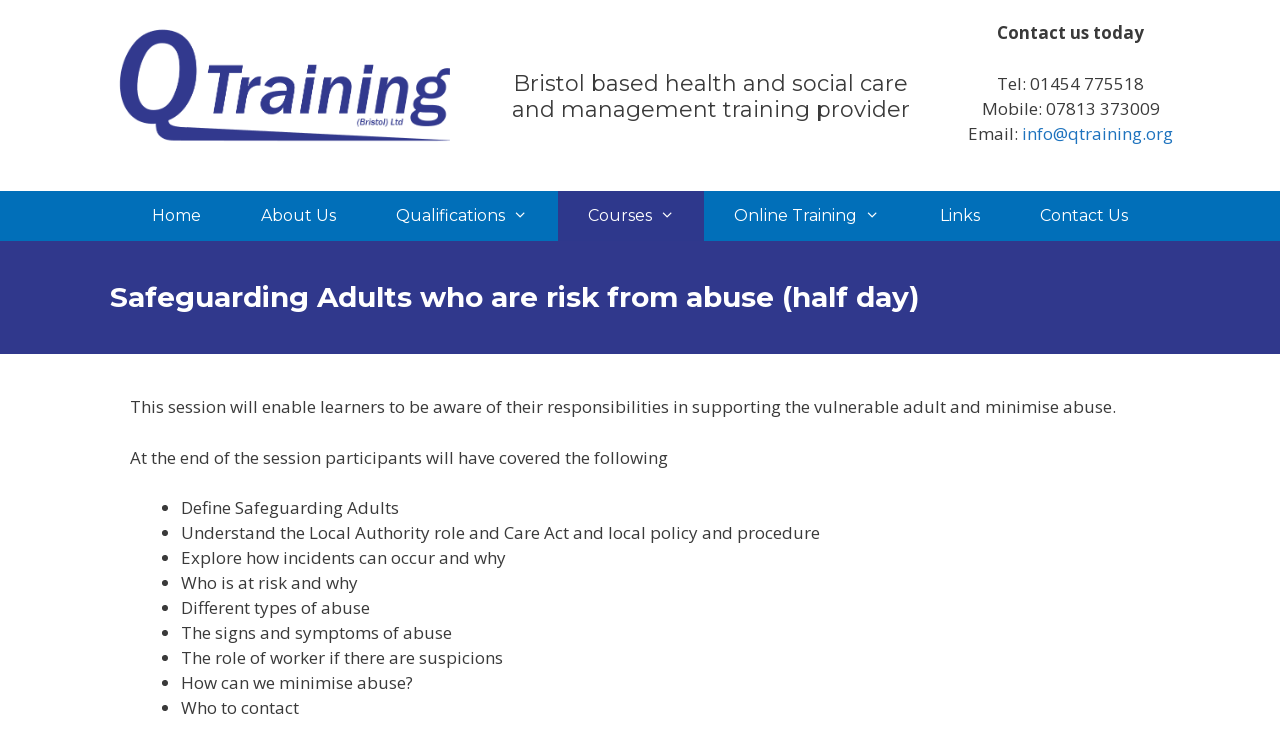

--- FILE ---
content_type: text/html; charset=UTF-8
request_url: https://qtraining.org/safeguarding-adults-risk-abuse-half-day/
body_size: 10865
content:
<!DOCTYPE html>
<html lang="en-GB">
<head>
	<meta charset="UTF-8">
	<meta name='robots' content='index, follow, max-image-preview:large, max-snippet:-1, max-video-preview:-1' />
	<style>img:is([sizes="auto" i], [sizes^="auto," i]) { contain-intrinsic-size: 3000px 1500px }</style>
	<meta name="viewport" content="width=device-width, initial-scale=1">
	<!-- This site is optimized with the Yoast SEO plugin v24.1 - https://yoast.com/wordpress/plugins/seo/ -->
	<title>Safeguarding Adults who are risk from abuse (half day) - Q Training</title>
	<link rel="canonical" href="https://qtraining.org/safeguarding-adults-risk-abuse-half-day/" />
	<meta property="og:locale" content="en_GB" />
	<meta property="og:type" content="article" />
	<meta property="og:title" content="Safeguarding Adults who are risk from abuse (half day) - Q Training" />
	<meta property="og:description" content="Safeguarding Adults who are risk from abuse (half day) This session will enable learners to be aware of their responsibilities in supporting the vulnerable adult and minimise abuse. At the end of the session participants will have covered the following Define Safeguarding Adults Understand the Local Authority role and Care Act and local policy and ... Read more" />
	<meta property="og:url" content="https://qtraining.org/safeguarding-adults-risk-abuse-half-day/" />
	<meta property="og:site_name" content="Q Training" />
	<meta property="article:modified_time" content="2017-06-06T20:48:56+00:00" />
	<meta name="twitter:label1" content="Estimated reading time" />
	<meta name="twitter:data1" content="1 minute" />
	<script type="application/ld+json" class="yoast-schema-graph">{"@context":"https://schema.org","@graph":[{"@type":"WebPage","@id":"https://qtraining.org/safeguarding-adults-risk-abuse-half-day/","url":"https://qtraining.org/safeguarding-adults-risk-abuse-half-day/","name":"Safeguarding Adults who are risk from abuse (half day) - Q Training","isPartOf":{"@id":"https://qtraining.org/#website"},"datePublished":"2017-06-06T20:48:19+00:00","dateModified":"2017-06-06T20:48:56+00:00","inLanguage":"en-GB","potentialAction":[{"@type":"ReadAction","target":["https://qtraining.org/safeguarding-adults-risk-abuse-half-day/"]}]},{"@type":"WebSite","@id":"https://qtraining.org/#website","url":"https://qtraining.org/","name":"Q Training","description":"Q Training is a Bristol based health and social care and management training provider.","publisher":{"@id":"https://qtraining.org/#organization"},"potentialAction":[{"@type":"SearchAction","target":{"@type":"EntryPoint","urlTemplate":"https://qtraining.org/?s={search_term_string}"},"query-input":{"@type":"PropertyValueSpecification","valueRequired":true,"valueName":"search_term_string"}}],"inLanguage":"en-GB"},{"@type":"Organization","@id":"https://qtraining.org/#organization","name":"Q Training","url":"https://qtraining.org/","logo":{"@type":"ImageObject","inLanguage":"en-GB","@id":"https://qtraining.org/#/schema/logo/image/","url":"https://qtraining.org/wp-content/uploads/2016/12/Q-Training-Logo-v2-1.png","contentUrl":"https://qtraining.org/wp-content/uploads/2016/12/Q-Training-Logo-v2-1.png","width":1100,"height":150,"caption":"Q Training"},"image":{"@id":"https://qtraining.org/#/schema/logo/image/"}}]}</script>
	<!-- / Yoast SEO plugin. -->


<link href='https://fonts.gstatic.com' crossorigin rel='preconnect' />
<link href='https://fonts.googleapis.com' crossorigin rel='preconnect' />
<link rel="alternate" type="application/rss+xml" title="Q Training &raquo; Feed" href="https://qtraining.org/feed/" />
<link rel="alternate" type="application/rss+xml" title="Q Training &raquo; Comments Feed" href="https://qtraining.org/comments/feed/" />
		<!-- This site uses the Google Analytics by ExactMetrics plugin v8.2.4 - Using Analytics tracking - https://www.exactmetrics.com/ -->
		<!-- Note: ExactMetrics is not currently configured on this site. The site owner needs to authenticate with Google Analytics in the ExactMetrics settings panel. -->
					<!-- No tracking code set -->
				<!-- / Google Analytics by ExactMetrics -->
		<script>
window._wpemojiSettings = {"baseUrl":"https:\/\/s.w.org\/images\/core\/emoji\/15.0.3\/72x72\/","ext":".png","svgUrl":"https:\/\/s.w.org\/images\/core\/emoji\/15.0.3\/svg\/","svgExt":".svg","source":{"concatemoji":"https:\/\/qtraining.org\/wp-includes\/js\/wp-emoji-release.min.js?ver=912e118de9c2f3a8fd2bb28f845be5f0"}};
/*! This file is auto-generated */
!function(i,n){var o,s,e;function c(e){try{var t={supportTests:e,timestamp:(new Date).valueOf()};sessionStorage.setItem(o,JSON.stringify(t))}catch(e){}}function p(e,t,n){e.clearRect(0,0,e.canvas.width,e.canvas.height),e.fillText(t,0,0);var t=new Uint32Array(e.getImageData(0,0,e.canvas.width,e.canvas.height).data),r=(e.clearRect(0,0,e.canvas.width,e.canvas.height),e.fillText(n,0,0),new Uint32Array(e.getImageData(0,0,e.canvas.width,e.canvas.height).data));return t.every(function(e,t){return e===r[t]})}function u(e,t,n){switch(t){case"flag":return n(e,"\ud83c\udff3\ufe0f\u200d\u26a7\ufe0f","\ud83c\udff3\ufe0f\u200b\u26a7\ufe0f")?!1:!n(e,"\ud83c\uddfa\ud83c\uddf3","\ud83c\uddfa\u200b\ud83c\uddf3")&&!n(e,"\ud83c\udff4\udb40\udc67\udb40\udc62\udb40\udc65\udb40\udc6e\udb40\udc67\udb40\udc7f","\ud83c\udff4\u200b\udb40\udc67\u200b\udb40\udc62\u200b\udb40\udc65\u200b\udb40\udc6e\u200b\udb40\udc67\u200b\udb40\udc7f");case"emoji":return!n(e,"\ud83d\udc26\u200d\u2b1b","\ud83d\udc26\u200b\u2b1b")}return!1}function f(e,t,n){var r="undefined"!=typeof WorkerGlobalScope&&self instanceof WorkerGlobalScope?new OffscreenCanvas(300,150):i.createElement("canvas"),a=r.getContext("2d",{willReadFrequently:!0}),o=(a.textBaseline="top",a.font="600 32px Arial",{});return e.forEach(function(e){o[e]=t(a,e,n)}),o}function t(e){var t=i.createElement("script");t.src=e,t.defer=!0,i.head.appendChild(t)}"undefined"!=typeof Promise&&(o="wpEmojiSettingsSupports",s=["flag","emoji"],n.supports={everything:!0,everythingExceptFlag:!0},e=new Promise(function(e){i.addEventListener("DOMContentLoaded",e,{once:!0})}),new Promise(function(t){var n=function(){try{var e=JSON.parse(sessionStorage.getItem(o));if("object"==typeof e&&"number"==typeof e.timestamp&&(new Date).valueOf()<e.timestamp+604800&&"object"==typeof e.supportTests)return e.supportTests}catch(e){}return null}();if(!n){if("undefined"!=typeof Worker&&"undefined"!=typeof OffscreenCanvas&&"undefined"!=typeof URL&&URL.createObjectURL&&"undefined"!=typeof Blob)try{var e="postMessage("+f.toString()+"("+[JSON.stringify(s),u.toString(),p.toString()].join(",")+"));",r=new Blob([e],{type:"text/javascript"}),a=new Worker(URL.createObjectURL(r),{name:"wpTestEmojiSupports"});return void(a.onmessage=function(e){c(n=e.data),a.terminate(),t(n)})}catch(e){}c(n=f(s,u,p))}t(n)}).then(function(e){for(var t in e)n.supports[t]=e[t],n.supports.everything=n.supports.everything&&n.supports[t],"flag"!==t&&(n.supports.everythingExceptFlag=n.supports.everythingExceptFlag&&n.supports[t]);n.supports.everythingExceptFlag=n.supports.everythingExceptFlag&&!n.supports.flag,n.DOMReady=!1,n.readyCallback=function(){n.DOMReady=!0}}).then(function(){return e}).then(function(){var e;n.supports.everything||(n.readyCallback(),(e=n.source||{}).concatemoji?t(e.concatemoji):e.wpemoji&&e.twemoji&&(t(e.twemoji),t(e.wpemoji)))}))}((window,document),window._wpemojiSettings);
</script>
<link rel='stylesheet' id='generate-fonts-css' href='//fonts.googleapis.com/css?family=Open+Sans:300,300italic,regular,italic,600,600italic,700,700italic,800,800italic|Montserrat:regular,700' media='all' />
<style id='wp-emoji-styles-inline-css'>

	img.wp-smiley, img.emoji {
		display: inline !important;
		border: none !important;
		box-shadow: none !important;
		height: 1em !important;
		width: 1em !important;
		margin: 0 0.07em !important;
		vertical-align: -0.1em !important;
		background: none !important;
		padding: 0 !important;
	}
</style>
<link rel='stylesheet' id='wp-block-library-css' href='https://qtraining.org/wp-includes/css/dist/block-library/style.min.css?ver=912e118de9c2f3a8fd2bb28f845be5f0' media='all' />
<style id='classic-theme-styles-inline-css'>
/*! This file is auto-generated */
.wp-block-button__link{color:#fff;background-color:#32373c;border-radius:9999px;box-shadow:none;text-decoration:none;padding:calc(.667em + 2px) calc(1.333em + 2px);font-size:1.125em}.wp-block-file__button{background:#32373c;color:#fff;text-decoration:none}
</style>
<style id='global-styles-inline-css'>
:root{--wp--preset--aspect-ratio--square: 1;--wp--preset--aspect-ratio--4-3: 4/3;--wp--preset--aspect-ratio--3-4: 3/4;--wp--preset--aspect-ratio--3-2: 3/2;--wp--preset--aspect-ratio--2-3: 2/3;--wp--preset--aspect-ratio--16-9: 16/9;--wp--preset--aspect-ratio--9-16: 9/16;--wp--preset--color--black: #000000;--wp--preset--color--cyan-bluish-gray: #abb8c3;--wp--preset--color--white: #ffffff;--wp--preset--color--pale-pink: #f78da7;--wp--preset--color--vivid-red: #cf2e2e;--wp--preset--color--luminous-vivid-orange: #ff6900;--wp--preset--color--luminous-vivid-amber: #fcb900;--wp--preset--color--light-green-cyan: #7bdcb5;--wp--preset--color--vivid-green-cyan: #00d084;--wp--preset--color--pale-cyan-blue: #8ed1fc;--wp--preset--color--vivid-cyan-blue: #0693e3;--wp--preset--color--vivid-purple: #9b51e0;--wp--preset--color--contrast: var(--contrast);--wp--preset--color--contrast-2: var(--contrast-2);--wp--preset--color--contrast-3: var(--contrast-3);--wp--preset--color--base: var(--base);--wp--preset--color--base-2: var(--base-2);--wp--preset--color--base-3: var(--base-3);--wp--preset--color--accent: var(--accent);--wp--preset--gradient--vivid-cyan-blue-to-vivid-purple: linear-gradient(135deg,rgba(6,147,227,1) 0%,rgb(155,81,224) 100%);--wp--preset--gradient--light-green-cyan-to-vivid-green-cyan: linear-gradient(135deg,rgb(122,220,180) 0%,rgb(0,208,130) 100%);--wp--preset--gradient--luminous-vivid-amber-to-luminous-vivid-orange: linear-gradient(135deg,rgba(252,185,0,1) 0%,rgba(255,105,0,1) 100%);--wp--preset--gradient--luminous-vivid-orange-to-vivid-red: linear-gradient(135deg,rgba(255,105,0,1) 0%,rgb(207,46,46) 100%);--wp--preset--gradient--very-light-gray-to-cyan-bluish-gray: linear-gradient(135deg,rgb(238,238,238) 0%,rgb(169,184,195) 100%);--wp--preset--gradient--cool-to-warm-spectrum: linear-gradient(135deg,rgb(74,234,220) 0%,rgb(151,120,209) 20%,rgb(207,42,186) 40%,rgb(238,44,130) 60%,rgb(251,105,98) 80%,rgb(254,248,76) 100%);--wp--preset--gradient--blush-light-purple: linear-gradient(135deg,rgb(255,206,236) 0%,rgb(152,150,240) 100%);--wp--preset--gradient--blush-bordeaux: linear-gradient(135deg,rgb(254,205,165) 0%,rgb(254,45,45) 50%,rgb(107,0,62) 100%);--wp--preset--gradient--luminous-dusk: linear-gradient(135deg,rgb(255,203,112) 0%,rgb(199,81,192) 50%,rgb(65,88,208) 100%);--wp--preset--gradient--pale-ocean: linear-gradient(135deg,rgb(255,245,203) 0%,rgb(182,227,212) 50%,rgb(51,167,181) 100%);--wp--preset--gradient--electric-grass: linear-gradient(135deg,rgb(202,248,128) 0%,rgb(113,206,126) 100%);--wp--preset--gradient--midnight: linear-gradient(135deg,rgb(2,3,129) 0%,rgb(40,116,252) 100%);--wp--preset--font-size--small: 13px;--wp--preset--font-size--medium: 20px;--wp--preset--font-size--large: 36px;--wp--preset--font-size--x-large: 42px;--wp--preset--spacing--20: 0.44rem;--wp--preset--spacing--30: 0.67rem;--wp--preset--spacing--40: 1rem;--wp--preset--spacing--50: 1.5rem;--wp--preset--spacing--60: 2.25rem;--wp--preset--spacing--70: 3.38rem;--wp--preset--spacing--80: 5.06rem;--wp--preset--shadow--natural: 6px 6px 9px rgba(0, 0, 0, 0.2);--wp--preset--shadow--deep: 12px 12px 50px rgba(0, 0, 0, 0.4);--wp--preset--shadow--sharp: 6px 6px 0px rgba(0, 0, 0, 0.2);--wp--preset--shadow--outlined: 6px 6px 0px -3px rgba(255, 255, 255, 1), 6px 6px rgba(0, 0, 0, 1);--wp--preset--shadow--crisp: 6px 6px 0px rgba(0, 0, 0, 1);}:where(.is-layout-flex){gap: 0.5em;}:where(.is-layout-grid){gap: 0.5em;}body .is-layout-flex{display: flex;}.is-layout-flex{flex-wrap: wrap;align-items: center;}.is-layout-flex > :is(*, div){margin: 0;}body .is-layout-grid{display: grid;}.is-layout-grid > :is(*, div){margin: 0;}:where(.wp-block-columns.is-layout-flex){gap: 2em;}:where(.wp-block-columns.is-layout-grid){gap: 2em;}:where(.wp-block-post-template.is-layout-flex){gap: 1.25em;}:where(.wp-block-post-template.is-layout-grid){gap: 1.25em;}.has-black-color{color: var(--wp--preset--color--black) !important;}.has-cyan-bluish-gray-color{color: var(--wp--preset--color--cyan-bluish-gray) !important;}.has-white-color{color: var(--wp--preset--color--white) !important;}.has-pale-pink-color{color: var(--wp--preset--color--pale-pink) !important;}.has-vivid-red-color{color: var(--wp--preset--color--vivid-red) !important;}.has-luminous-vivid-orange-color{color: var(--wp--preset--color--luminous-vivid-orange) !important;}.has-luminous-vivid-amber-color{color: var(--wp--preset--color--luminous-vivid-amber) !important;}.has-light-green-cyan-color{color: var(--wp--preset--color--light-green-cyan) !important;}.has-vivid-green-cyan-color{color: var(--wp--preset--color--vivid-green-cyan) !important;}.has-pale-cyan-blue-color{color: var(--wp--preset--color--pale-cyan-blue) !important;}.has-vivid-cyan-blue-color{color: var(--wp--preset--color--vivid-cyan-blue) !important;}.has-vivid-purple-color{color: var(--wp--preset--color--vivid-purple) !important;}.has-black-background-color{background-color: var(--wp--preset--color--black) !important;}.has-cyan-bluish-gray-background-color{background-color: var(--wp--preset--color--cyan-bluish-gray) !important;}.has-white-background-color{background-color: var(--wp--preset--color--white) !important;}.has-pale-pink-background-color{background-color: var(--wp--preset--color--pale-pink) !important;}.has-vivid-red-background-color{background-color: var(--wp--preset--color--vivid-red) !important;}.has-luminous-vivid-orange-background-color{background-color: var(--wp--preset--color--luminous-vivid-orange) !important;}.has-luminous-vivid-amber-background-color{background-color: var(--wp--preset--color--luminous-vivid-amber) !important;}.has-light-green-cyan-background-color{background-color: var(--wp--preset--color--light-green-cyan) !important;}.has-vivid-green-cyan-background-color{background-color: var(--wp--preset--color--vivid-green-cyan) !important;}.has-pale-cyan-blue-background-color{background-color: var(--wp--preset--color--pale-cyan-blue) !important;}.has-vivid-cyan-blue-background-color{background-color: var(--wp--preset--color--vivid-cyan-blue) !important;}.has-vivid-purple-background-color{background-color: var(--wp--preset--color--vivid-purple) !important;}.has-black-border-color{border-color: var(--wp--preset--color--black) !important;}.has-cyan-bluish-gray-border-color{border-color: var(--wp--preset--color--cyan-bluish-gray) !important;}.has-white-border-color{border-color: var(--wp--preset--color--white) !important;}.has-pale-pink-border-color{border-color: var(--wp--preset--color--pale-pink) !important;}.has-vivid-red-border-color{border-color: var(--wp--preset--color--vivid-red) !important;}.has-luminous-vivid-orange-border-color{border-color: var(--wp--preset--color--luminous-vivid-orange) !important;}.has-luminous-vivid-amber-border-color{border-color: var(--wp--preset--color--luminous-vivid-amber) !important;}.has-light-green-cyan-border-color{border-color: var(--wp--preset--color--light-green-cyan) !important;}.has-vivid-green-cyan-border-color{border-color: var(--wp--preset--color--vivid-green-cyan) !important;}.has-pale-cyan-blue-border-color{border-color: var(--wp--preset--color--pale-cyan-blue) !important;}.has-vivid-cyan-blue-border-color{border-color: var(--wp--preset--color--vivid-cyan-blue) !important;}.has-vivid-purple-border-color{border-color: var(--wp--preset--color--vivid-purple) !important;}.has-vivid-cyan-blue-to-vivid-purple-gradient-background{background: var(--wp--preset--gradient--vivid-cyan-blue-to-vivid-purple) !important;}.has-light-green-cyan-to-vivid-green-cyan-gradient-background{background: var(--wp--preset--gradient--light-green-cyan-to-vivid-green-cyan) !important;}.has-luminous-vivid-amber-to-luminous-vivid-orange-gradient-background{background: var(--wp--preset--gradient--luminous-vivid-amber-to-luminous-vivid-orange) !important;}.has-luminous-vivid-orange-to-vivid-red-gradient-background{background: var(--wp--preset--gradient--luminous-vivid-orange-to-vivid-red) !important;}.has-very-light-gray-to-cyan-bluish-gray-gradient-background{background: var(--wp--preset--gradient--very-light-gray-to-cyan-bluish-gray) !important;}.has-cool-to-warm-spectrum-gradient-background{background: var(--wp--preset--gradient--cool-to-warm-spectrum) !important;}.has-blush-light-purple-gradient-background{background: var(--wp--preset--gradient--blush-light-purple) !important;}.has-blush-bordeaux-gradient-background{background: var(--wp--preset--gradient--blush-bordeaux) !important;}.has-luminous-dusk-gradient-background{background: var(--wp--preset--gradient--luminous-dusk) !important;}.has-pale-ocean-gradient-background{background: var(--wp--preset--gradient--pale-ocean) !important;}.has-electric-grass-gradient-background{background: var(--wp--preset--gradient--electric-grass) !important;}.has-midnight-gradient-background{background: var(--wp--preset--gradient--midnight) !important;}.has-small-font-size{font-size: var(--wp--preset--font-size--small) !important;}.has-medium-font-size{font-size: var(--wp--preset--font-size--medium) !important;}.has-large-font-size{font-size: var(--wp--preset--font-size--large) !important;}.has-x-large-font-size{font-size: var(--wp--preset--font-size--x-large) !important;}
:where(.wp-block-post-template.is-layout-flex){gap: 1.25em;}:where(.wp-block-post-template.is-layout-grid){gap: 1.25em;}
:where(.wp-block-columns.is-layout-flex){gap: 2em;}:where(.wp-block-columns.is-layout-grid){gap: 2em;}
:root :where(.wp-block-pullquote){font-size: 1.5em;line-height: 1.6;}
</style>
<link rel='stylesheet' id='fl-builder-layout-505-css' href='https://qtraining.org/wp-content/uploads/bb-plugin/cache/505-layout.css?ver=6d9d8e40f34b1c9c61898bc8fb12c16f' media='all' />
<link rel='stylesheet' id='contact-form-7-css' href='https://qtraining.org/wp-content/plugins/contact-form-7/includes/css/styles.css?ver=6.0.2' media='all' />
<link rel='stylesheet' id='swpm.common-css' href='https://qtraining.org/wp-content/plugins/simple-membership/css/swpm.common.css?ver=4.5.8' media='all' />
<link rel='stylesheet' id='bbhf-style-css' href='https://qtraining.org/wp-content/plugins/bb-header-footer/assets/css/bb-header-footer.css?ver=1.2.2' media='all' />
<link rel='stylesheet' id='fl-builder-layout-317-css' href='https://qtraining.org/wp-content/uploads/bb-plugin/cache/317-layout-partial.css?ver=ea32c299f737964db731bc11663e77e6' media='all' />
<link rel='stylesheet' id='generate-style-grid-css' href='https://qtraining.org/wp-content/themes/generatepress/assets/css/unsemantic-grid.min.css?ver=3.5.1' media='all' />
<link rel='stylesheet' id='generate-style-css' href='https://qtraining.org/wp-content/themes/generatepress/assets/css/style.min.css?ver=3.5.1' media='all' />
<style id='generate-style-inline-css'>
body{background-color:#ffffff;color:#3a3a3a;}a{color:#1e73be;}a:hover, a:focus, a:active{color:#000000;}body .grid-container{max-width:1100px;}.wp-block-group__inner-container{max-width:1100px;margin-left:auto;margin-right:auto;}.generate-back-to-top{font-size:20px;border-radius:3px;position:fixed;bottom:30px;right:30px;line-height:40px;width:40px;text-align:center;z-index:10;transition:opacity 300ms ease-in-out;opacity:0.1;transform:translateY(1000px);}.generate-back-to-top__show{opacity:1;transform:translateY(0);}:root{--contrast:#222222;--contrast-2:#575760;--contrast-3:#b2b2be;--base:#f0f0f0;--base-2:#f7f8f9;--base-3:#ffffff;--accent:#1e73be;}:root .has-contrast-color{color:var(--contrast);}:root .has-contrast-background-color{background-color:var(--contrast);}:root .has-contrast-2-color{color:var(--contrast-2);}:root .has-contrast-2-background-color{background-color:var(--contrast-2);}:root .has-contrast-3-color{color:var(--contrast-3);}:root .has-contrast-3-background-color{background-color:var(--contrast-3);}:root .has-base-color{color:var(--base);}:root .has-base-background-color{background-color:var(--base);}:root .has-base-2-color{color:var(--base-2);}:root .has-base-2-background-color{background-color:var(--base-2);}:root .has-base-3-color{color:var(--base-3);}:root .has-base-3-background-color{background-color:var(--base-3);}:root .has-accent-color{color:var(--accent);}:root .has-accent-background-color{background-color:var(--accent);}body, button, input, select, textarea{font-family:"Open Sans", sans-serif;}body{line-height:1.5;}.entry-content > [class*="wp-block-"]:not(:last-child):not(.wp-block-heading){margin-bottom:1.5em;}.main-title{font-size:45px;}.main-navigation a, .menu-toggle{font-family:"Montserrat", sans-serif;font-size:16px;}.main-navigation .main-nav ul ul li a{font-size:15px;}.sidebar .widget, .footer-widgets .widget{font-size:17px;}h1{font-family:"Montserrat", sans-serif;font-weight:600;font-size:28px;}h2{font-family:"Montserrat", sans-serif;font-weight:400;font-size:22px;}h3{font-family:"Montserrat", sans-serif;font-size:20px;}h4{font-size:inherit;}h5{font-size:inherit;}@media (max-width:768px){.main-title{font-size:30px;}h1{font-size:30px;}h2{font-size:25px;}}.top-bar{background-color:#636363;color:#ffffff;}.top-bar a{color:#ffffff;}.top-bar a:hover{color:#303030;}.site-header{background-color:#ffffff;color:#3a3a3a;}.site-header a{color:#3a3a3a;}.main-title a,.main-title a:hover{color:#222222;}.site-description{color:#757575;}.main-navigation,.main-navigation ul ul{background-color:#016fb9;}.main-navigation .main-nav ul li a, .main-navigation .menu-toggle, .main-navigation .menu-bar-items{color:#ffffff;}.main-navigation .main-nav ul li:not([class*="current-menu-"]):hover > a, .main-navigation .main-nav ul li:not([class*="current-menu-"]):focus > a, .main-navigation .main-nav ul li.sfHover:not([class*="current-menu-"]) > a, .main-navigation .menu-bar-item:hover > a, .main-navigation .menu-bar-item.sfHover > a{color:#ffffff;background-color:#000000;}button.menu-toggle:hover,button.menu-toggle:focus,.main-navigation .mobile-bar-items a,.main-navigation .mobile-bar-items a:hover,.main-navigation .mobile-bar-items a:focus{color:#ffffff;}.main-navigation .main-nav ul li[class*="current-menu-"] > a{color:#ffffff;background-color:#2e388c;}.navigation-search input[type="search"],.navigation-search input[type="search"]:active, .navigation-search input[type="search"]:focus, .main-navigation .main-nav ul li.search-item.active > a, .main-navigation .menu-bar-items .search-item.active > a{color:#ffffff;background-color:#000000;}.main-navigation ul ul{background-color:#3f3f3f;}.main-navigation .main-nav ul ul li a{color:#ffffff;}.main-navigation .main-nav ul ul li:not([class*="current-menu-"]):hover > a,.main-navigation .main-nav ul ul li:not([class*="current-menu-"]):focus > a, .main-navigation .main-nav ul ul li.sfHover:not([class*="current-menu-"]) > a{color:#ffffff;background-color:#4f4f4f;}.main-navigation .main-nav ul ul li[class*="current-menu-"] > a{color:#ffffff;background-color:#4f4f4f;}.separate-containers .inside-article, .separate-containers .comments-area, .separate-containers .page-header, .one-container .container, .separate-containers .paging-navigation, .inside-page-header{background-color:#ffffff;}.entry-meta{color:#595959;}.entry-meta a{color:#595959;}.entry-meta a:hover{color:#1e73be;}.sidebar .widget{background-color:#ffffff;}.sidebar .widget .widget-title{color:#000000;}.footer-widgets{background-color:#d8d8d8;}.footer-widgets .widget-title{color:#000000;}.site-info{color:#ffffff;background-color:#222222;}.site-info a{color:#ffffff;}.site-info a:hover{color:#606060;}.footer-bar .widget_nav_menu .current-menu-item a{color:#606060;}input[type="text"],input[type="email"],input[type="url"],input[type="password"],input[type="search"],input[type="tel"],input[type="number"],textarea,select{color:#666666;background-color:#fafafa;border-color:#cccccc;}input[type="text"]:focus,input[type="email"]:focus,input[type="url"]:focus,input[type="password"]:focus,input[type="search"]:focus,input[type="tel"]:focus,input[type="number"]:focus,textarea:focus,select:focus{color:#666666;background-color:#ffffff;border-color:#bfbfbf;}button,html input[type="button"],input[type="reset"],input[type="submit"],a.button,a.wp-block-button__link:not(.has-background){color:#ffffff;background-color:#666666;}button:hover,html input[type="button"]:hover,input[type="reset"]:hover,input[type="submit"]:hover,a.button:hover,button:focus,html input[type="button"]:focus,input[type="reset"]:focus,input[type="submit"]:focus,a.button:focus,a.wp-block-button__link:not(.has-background):active,a.wp-block-button__link:not(.has-background):focus,a.wp-block-button__link:not(.has-background):hover{color:#ffffff;background-color:#3f3f3f;}a.generate-back-to-top{background-color:rgba( 0,0,0,0.4 );color:#ffffff;}a.generate-back-to-top:hover,a.generate-back-to-top:focus{background-color:rgba( 0,0,0,0.6 );color:#ffffff;}:root{--gp-search-modal-bg-color:var(--base-3);--gp-search-modal-text-color:var(--contrast);--gp-search-modal-overlay-bg-color:rgba(0,0,0,0.2);}@media (max-width: 768px){.main-navigation .menu-bar-item:hover > a, .main-navigation .menu-bar-item.sfHover > a{background:none;color:#ffffff;}}.inside-top-bar{padding:10px;}.inside-header{padding:20px 0px 20px 0px;}.separate-containers .inside-article, .separate-containers .comments-area, .separate-containers .page-header, .separate-containers .paging-navigation, .one-container .site-content, .inside-page-header{padding:10px;}.site-main .wp-block-group__inner-container{padding:10px;}.entry-content .alignwide, body:not(.no-sidebar) .entry-content .alignfull{margin-left:-10px;width:calc(100% + 20px);max-width:calc(100% + 20px);}.one-container.right-sidebar .site-main,.one-container.both-right .site-main{margin-right:10px;}.one-container.left-sidebar .site-main,.one-container.both-left .site-main{margin-left:10px;}.one-container.both-sidebars .site-main{margin:0px 10px 0px 10px;}.separate-containers .widget, .separate-containers .site-main > *, .separate-containers .page-header, .widget-area .main-navigation{margin-bottom:0px;}.separate-containers .site-main{margin:0px;}.both-right.separate-containers .inside-left-sidebar{margin-right:0px;}.both-right.separate-containers .inside-right-sidebar{margin-left:0px;}.both-left.separate-containers .inside-left-sidebar{margin-right:0px;}.both-left.separate-containers .inside-right-sidebar{margin-left:0px;}.separate-containers .page-header-image, .separate-containers .page-header-contained, .separate-containers .page-header-image-single, .separate-containers .page-header-content-single{margin-top:0px;}.separate-containers .inside-right-sidebar, .separate-containers .inside-left-sidebar{margin-top:0px;margin-bottom:0px;}.main-navigation .main-nav ul li a,.menu-toggle,.main-navigation .mobile-bar-items a{padding-left:30px;padding-right:30px;line-height:50px;}.main-navigation .main-nav ul ul li a{padding:15px 30px 15px 30px;}.navigation-search input[type="search"]{height:50px;}.rtl .menu-item-has-children .dropdown-menu-toggle{padding-left:30px;}.menu-item-has-children .dropdown-menu-toggle{padding-right:30px;}.menu-item-has-children ul .dropdown-menu-toggle{padding-top:15px;padding-bottom:15px;margin-top:-15px;}.rtl .main-navigation .main-nav ul li.menu-item-has-children > a{padding-right:30px;}.site-info{padding:20px;}@media (max-width:768px){.separate-containers .inside-article, .separate-containers .comments-area, .separate-containers .page-header, .separate-containers .paging-navigation, .one-container .site-content, .inside-page-header{padding:30px;}.site-main .wp-block-group__inner-container{padding:30px;}.site-info{padding-right:10px;padding-left:10px;}.entry-content .alignwide, body:not(.no-sidebar) .entry-content .alignfull{margin-left:-30px;width:calc(100% + 60px);max-width:calc(100% + 60px);}}.one-container .sidebar .widget{padding:0px;}@media (max-width: 768px){.main-navigation .menu-toggle,.main-navigation .mobile-bar-items,.sidebar-nav-mobile:not(#sticky-placeholder){display:block;}.main-navigation ul,.gen-sidebar-nav{display:none;}[class*="nav-float-"] .site-header .inside-header > *{float:none;clear:both;}}
</style>
<link rel='stylesheet' id='generate-mobile-style-css' href='https://qtraining.org/wp-content/themes/generatepress/assets/css/mobile.min.css?ver=3.5.1' media='all' />
<link rel='stylesheet' id='generate-font-icons-css' href='https://qtraining.org/wp-content/themes/generatepress/assets/css/components/font-icons.min.css?ver=3.5.1' media='all' />
<link rel='stylesheet' id='font-awesome-5-css' href='https://qtraining.org/wp-content/plugins/bb-plugin/fonts/fontawesome/5.15.1/css/all.min.css?ver=2.4.2.3' media='all' />
<link rel='stylesheet' id='font-awesome-css' href='https://qtraining.org/wp-content/plugins/bb-plugin/fonts/fontawesome/5.15.1/css/v4-shims.min.css?ver=2.4.2.3' media='all' />
<link rel='stylesheet' id='simple-social-icons-font-css' href='https://qtraining.org/wp-content/plugins/simple-social-icons/css/style.css?ver=3.0.2' media='all' />
<script src="https://qtraining.org/wp-includes/js/jquery/jquery.min.js?ver=3.7.1" id="jquery-core-js"></script>
<script src="https://qtraining.org/wp-includes/js/jquery/jquery-migrate.min.js?ver=3.4.1" id="jquery-migrate-js"></script>
<link rel="https://api.w.org/" href="https://qtraining.org/wp-json/" /><link rel="alternate" title="JSON" type="application/json" href="https://qtraining.org/wp-json/wp/v2/pages/505" /><link rel="EditURI" type="application/rsd+xml" title="RSD" href="https://qtraining.org/xmlrpc.php?rsd" />

<link rel='shortlink' href='https://qtraining.org/?p=505' />
<link rel="alternate" title="oEmbed (JSON)" type="application/json+oembed" href="https://qtraining.org/wp-json/oembed/1.0/embed?url=https%3A%2F%2Fqtraining.org%2Fsafeguarding-adults-risk-abuse-half-day%2F" />
<link rel="alternate" title="oEmbed (XML)" type="text/xml+oembed" href="https://qtraining.org/wp-json/oembed/1.0/embed?url=https%3A%2F%2Fqtraining.org%2Fsafeguarding-adults-risk-abuse-half-day%2F&#038;format=xml" />
<style type="text/css" id="simple-css-output">.main-navigation ul ul { width: 400px;}.swpm-login-form-register-link { display: none;}</style></head>

<body data-rsssl=1 class="page-template-default page page-id-505 wp-custom-logo wp-embed-responsive fl-builder post-image-aligned-center sticky-menu-fade dhf-header dhf-template-generatepress dhf-stylesheet-generatepress no-sidebar nav-below-header separate-containers fluid-header active-footer-widgets-3 nav-aligned-center header-aligned-center dropdown-hover full-width-content" itemtype="https://schema.org/WebPage" itemscope>
	<a class="screen-reader-text skip-link" href="#content" title="Skip to content">Skip to content</a>			<header id="masthead" itemscope="itemscope" itemtype="http://schema.org/WPHeader">
				<p class="main-title bhf-hidden" itemprop="headline"><a href="https://qtraining.org" title="Q Training" rel="home">Q Training</a></p>
				<div class="fl-builder-content fl-builder-content-317 fl-builder-global-templates-locked" data-post-id="317" itemscope="itemscope" data-type="header" itemtype="http://schema.org/WPHeader"><div class="fl-row fl-row-full-width fl-row-bg-color fl-node-589e43973367b" data-node="589e43973367b">
	<div class="fl-row-content-wrap">
						<div class="fl-row-content fl-row-fixed-width fl-node-content">
		
<div class="fl-col-group fl-node-589e439736a50" data-node="589e439736a50">
			<div class="fl-col fl-node-589e439737110 fl-col-small" data-node="589e439737110">
	<div class="fl-col-content fl-node-content">
	<div class="fl-module fl-module-photo fl-node-589e439d2feb4" data-node="589e439d2feb4">
	<div class="fl-module-content fl-node-content">
		<div class="fl-photo fl-photo-align-center" itemscope itemtype="https://schema.org/ImageObject">
	<div class="fl-photo-content fl-photo-img-png">
				<img fetchpriority="high" decoding="async" width="827" height="318" class="fl-photo-img wp-image-319" src="https://qtraining.org/wp-content/uploads/2017/02/Q-Training-Logo-for-Email.png" alt="Q Training Bristol" itemprop="image" title="Q Training Logo for Email" srcset="https://qtraining.org/wp-content/uploads/2017/02/Q-Training-Logo-for-Email.png 827w, https://qtraining.org/wp-content/uploads/2017/02/Q-Training-Logo-for-Email-300x115.png 300w, https://qtraining.org/wp-content/uploads/2017/02/Q-Training-Logo-for-Email-768x295.png 768w" sizes="(max-width: 827px) 100vw, 827px" />
					</div>
	</div>
	</div>
</div>
	</div>
</div>
			<div class="fl-col fl-node-589e4397374f7 fl-col-small" data-node="589e4397374f7">
	<div class="fl-col-content fl-node-content">
	<div class="fl-module fl-module-rich-text fl-node-589e43bf398b3" data-node="589e43bf398b3">
	<div class="fl-module-content fl-node-content">
		<div class="fl-rich-text">
	<p>&nbsp;</p>
<h2 style="text-align: center;">Bristol based health and social care and management training provider</h2>
</div>
	</div>
</div>
	</div>
</div>
			<div class="fl-col fl-node-589e4397378df fl-col-small" data-node="589e4397378df">
	<div class="fl-col-content fl-node-content">
	<div class="fl-module fl-module-rich-text fl-node-589e443b77d0b" data-node="589e443b77d0b">
	<div class="fl-module-content fl-node-content">
		<div class="fl-rich-text">
	<p style="text-align: center;"><strong>Contact us today</strong></p>
<p style="text-align: center;">Tel: 01454 775518<br />
Mobile: 07813 373009<br />
Email: <a href="mailto:info@qtraining.org">info@qtraining.org</a></p>
</div>
	</div>
</div>
	</div>
</div>
	</div>
		</div>
	</div>
</div>
</div>			</header>
				<nav class="main-navigation sub-menu-right" id="site-navigation" aria-label="Primary"  itemtype="https://schema.org/SiteNavigationElement" itemscope>
			<div class="inside-navigation grid-container grid-parent">
								<button class="menu-toggle" aria-controls="primary-menu" aria-expanded="false">
					<span class="mobile-menu">Menu</span>				</button>
				<div id="primary-menu" class="main-nav"><ul id="menu-main-menu" class=" menu sf-menu"><li id="menu-item-14" class="menu-item menu-item-type-post_type menu-item-object-page menu-item-home menu-item-14"><a href="https://qtraining.org/">Home</a></li>
<li id="menu-item-15" class="menu-item menu-item-type-post_type menu-item-object-page menu-item-15"><a href="https://qtraining.org/about-us/">About Us</a></li>
<li id="menu-item-28" class="menu-item menu-item-type-post_type menu-item-object-page menu-item-has-children menu-item-28"><a href="https://qtraining.org/qcf-qualifications/">Qualifications<span role="presentation" class="dropdown-menu-toggle"></span></a>
<ul class="sub-menu">
	<li id="menu-item-259" class="menu-item menu-item-type-post_type menu-item-object-page menu-item-259"><a href="https://qtraining.org/qcf-diploma-health-social-care/">Diplomas in Adult Care</a></li>
	<li id="menu-item-260" class="menu-item menu-item-type-post_type menu-item-object-page menu-item-260"><a href="https://qtraining.org/qcf-dementia-care-qualifications/">Dementia Care Qualifications</a></li>
</ul>
</li>
<li id="menu-item-32" class="menu-item menu-item-type-post_type menu-item-object-page current-menu-ancestor current-menu-parent current_page_parent current_page_ancestor menu-item-has-children menu-item-32"><a href="https://qtraining.org/courses/">Courses<span role="presentation" class="dropdown-menu-toggle"></span></a>
<ul class="sub-menu">
	<li id="menu-item-382" class="menu-item menu-item-type-post_type menu-item-object-page menu-item-382"><a href="https://qtraining.org/autism-awareness-training/">Autism Awareness</a></li>
	<li id="menu-item-498" class="menu-item menu-item-type-post_type menu-item-object-page menu-item-498"><a href="https://qtraining.org/basic-life-support/">Basic Life Support</a></li>
	<li id="menu-item-499" class="menu-item menu-item-type-post_type menu-item-object-page menu-item-499"><a href="https://qtraining.org/communication-health-social-care/">Communication in Health and Social Care</a></li>
	<li id="menu-item-539" class="menu-item menu-item-type-post_type menu-item-object-page menu-item-539"><a href="https://qtraining.org/dignity-health-social-care-half-whole-day/">Dignity in health and social care</a></li>
	<li id="menu-item-380" class="menu-item menu-item-type-post_type menu-item-object-page menu-item-380"><a href="https://qtraining.org/epilepsy-awareness-training/">Epilepsy Awareness</a></li>
	<li id="menu-item-501" class="menu-item menu-item-type-custom menu-item-object-custom menu-item-has-children menu-item-501"><a href="#">Management<span role="presentation" class="dropdown-menu-toggle"></span></a>
	<ul class="sub-menu">
		<li id="menu-item-408" class="menu-item menu-item-type-post_type menu-item-object-page menu-item-408"><a href="https://qtraining.org/managing-health-social-care-care-homes-domiciliary-services/">Managing Health and Social Care for Care Homes and Domiciliary Services</a></li>
		<li id="menu-item-407" class="menu-item menu-item-type-post_type menu-item-object-page menu-item-407"><a href="https://qtraining.org/management-skills-training/">Management Skills</a></li>
		<li id="menu-item-510" class="menu-item menu-item-type-post_type menu-item-object-page menu-item-510"><a href="https://qtraining.org/supervision-appraisal-half-day/">Supervision and Appraisal</a></li>
	</ul>
</li>
	<li id="menu-item-537" class="menu-item menu-item-type-post_type menu-item-object-page menu-item-537"><a href="https://qtraining.org/medication-administration-principles-half-day/">Medication administration principles</a></li>
	<li id="menu-item-379" class="menu-item menu-item-type-post_type menu-item-object-page menu-item-379"><a href="https://qtraining.org/mental-capacity-act-dols-training/">Mental Capacity Act &#038; DoLS Training</a></li>
	<li id="menu-item-406" class="menu-item menu-item-type-post_type menu-item-object-page menu-item-406"><a href="https://qtraining.org/moving-handling-people-training/">Moving and Handling with People Training</a></li>
	<li id="menu-item-536" class="menu-item menu-item-type-post_type menu-item-object-page menu-item-536"><a href="https://qtraining.org/positive-behavioural-support-awareness-half-day/">Positive Behavioural Support Awareness</a></li>
	<li id="menu-item-520" class="menu-item menu-item-type-post_type menu-item-object-page menu-item-520"><a href="https://qtraining.org/positive-risk-management-half-day/">Positive Risk Management</a></li>
	<li id="menu-item-409" class="menu-item menu-item-type-post_type menu-item-object-page menu-item-409"><a href="https://qtraining.org/personal-care-training/">Personal Care Training</a></li>
	<li id="menu-item-521" class="menu-item menu-item-type-post_type menu-item-object-page menu-item-521"><a href="https://qtraining.org/record-writing-half-day/">Record Writing</a></li>
	<li id="menu-item-509" class="menu-item menu-item-type-post_type menu-item-object-page current-menu-item page_item page-item-505 current_page_item menu-item-509"><a href="https://qtraining.org/safeguarding-adults-risk-abuse-half-day/" aria-current="page">Safeguarding Adults</a></li>
	<li id="menu-item-381" class="menu-item menu-item-type-post_type menu-item-object-page menu-item-381"><a href="https://qtraining.org/supporting-people-dementia-training/">Supporting People with Dementia</a></li>
</ul>
</li>
<li id="menu-item-671" class="menu-item menu-item-type-custom menu-item-object-custom menu-item-has-children menu-item-671"><a href="#">Online Training<span role="presentation" class="dropdown-menu-toggle"></span></a>
<ul class="sub-menu">
	<li id="menu-item-673" class="menu-item menu-item-type-post_type menu-item-object-page menu-item-673"><a href="https://qtraining.org/health-safety-online-training/">Health &#038; Safety Online Training</a></li>
	<li id="menu-item-672" class="menu-item menu-item-type-post_type menu-item-object-page menu-item-672"><a href="https://qtraining.org/health-social-care-online-training/">Health &#038; Social Care Online Training</a></li>
</ul>
</li>
<li id="menu-item-29" class="menu-item menu-item-type-post_type menu-item-object-page menu-item-29"><a href="https://qtraining.org/links/">Links</a></li>
<li id="menu-item-38" class="menu-item menu-item-type-post_type menu-item-object-page menu-item-38"><a href="https://qtraining.org/contact-us/">Contact Us</a></li>
</ul></div>			</div>
		</nav>
		
	<div class="site grid-container container hfeed grid-parent" id="page">
				<div class="site-content" id="content">
			
	<div class="content-area grid-parent mobile-grid-100 grid-100 tablet-grid-100" id="primary">
		<main class="site-main" id="main">
			
<article id="post-505" class="post-505 page type-page status-publish" itemtype="https://schema.org/CreativeWork" itemscope>
	<div class="inside-article">
		
		<div class="entry-content" itemprop="text">
			<div class="fl-builder-content fl-builder-content-505 fl-builder-content-primary fl-builder-global-templates-locked" data-post-id="505"><div class="fl-row fl-row-full-width fl-row-bg-color fl-node-5937152ae3ba8" data-node="5937152ae3ba8">
	<div class="fl-row-content-wrap">
						<div class="fl-row-content fl-row-fixed-width fl-node-content">
		
<div class="fl-col-group fl-node-5937152ae2ff0" data-node="5937152ae2ff0">
			<div class="fl-col fl-node-5937152ae33dd" data-node="5937152ae33dd">
	<div class="fl-col-content fl-node-content">
	<div class="fl-module fl-module-heading fl-node-5937152ae37c3" data-node="5937152ae37c3">
	<div class="fl-module-content fl-node-content">
		<h1 class="fl-heading">
		<span class="fl-heading-text">Safeguarding Adults who are risk from abuse (half day)</span>
	</h1>
	</div>
</div>
	</div>
</div>
	</div>
		</div>
	</div>
</div>
<div class="fl-row fl-row-fixed-width fl-row-bg-none fl-node-5937151d97f52" data-node="5937151d97f52">
	<div class="fl-row-content-wrap">
						<div class="fl-row-content fl-row-fixed-width fl-node-content">
		
<div class="fl-col-group fl-node-5937151d98b0b" data-node="5937151d98b0b">
			<div class="fl-col fl-node-5937151d98ef3" data-node="5937151d98ef3">
	<div class="fl-col-content fl-node-content">
	<div class="fl-module fl-module-rich-text fl-node-5937151d9a65e" data-node="5937151d9a65e">
	<div class="fl-module-content fl-node-content">
		<div class="fl-rich-text">
	<p>This session will enable learners to be aware of their responsibilities in supporting the vulnerable adult and minimise abuse.</p>
<p>At the end of the session participants will have covered the following</p>
<ul>
<li>Define Safeguarding Adults</li>
<li>Understand the Local Authority role and Care Act and local policy and procedure</li>
<li>Explore how incidents can occur and why</li>
<li>Who is at risk and why</li>
<li>Different types of abuse</li>
<li>The signs and symptoms of abuse</li>
<li>The role of worker if there are suspicions</li>
<li>How can we minimise abuse?</li>
<li>Who to contact</li>
<li>Effective record writing in relation to Safeguarding</li>
<li>Introduction to MCA/DOLS</li>
</ul>
</div>
	</div>
</div>
	</div>
</div>
	</div>
		</div>
	</div>
</div>
</div>		</div>

			</div>
</article>
		</main>
	</div>

	
	</div>
</div>


<div class="site-footer">
				<div id="footer-widgets" class="site footer-widgets">
				<div class="footer-widgets-container grid-container grid-parent">
					<div class="inside-footer-widgets">
							<div class="footer-widget-1 grid-parent grid-33 tablet-grid-50 mobile-grid-100">
		<aside id="black-studio-tinymce-4" class="widget inner-padding widget_black_studio_tinymce"><h2 class="widget-title">Get in touch</h2><div class="textwidget"><p><strong>Tel:</strong> 01454 775518<br />
<strong>Mobile:</strong> 07813 373009<br />
<strong>Email:</strong> <a href="mailto:info@qtraining.org">info@qtraining.org</a></p>
<p><a href="https://qtraining.org/learnerlogin/"><img class="alignnone wp-image-370 size-full" src="https://qtraining.org/wp-content/uploads/2017/02/Learner-Login.png" alt="Learner Login" width="178" height="40" /></a></p>
</div></aside>	</div>
		<div class="footer-widget-2 grid-parent grid-33 tablet-grid-50 mobile-grid-100">
		<aside id="simple-social-icons-6" class="widget inner-padding simple-social-icons"><h2 class="widget-title">Find us on</h2><ul class="alignleft"><li class="ssi-facebook"><a href="https://www.facebook.com/Q-Training-Bristol-Ltd-1855515311385035/" ><svg role="img" class="social-facebook" aria-labelledby="social-facebook-6"><title id="social-facebook-6">Facebook</title><use xlink:href="https://qtraining.org/wp-content/plugins/simple-social-icons/symbol-defs.svg#social-facebook"></use></svg></a></li><li class="ssi-twitter"><a href="https://twitter.com/QTrainingSWest" ><svg role="img" class="social-twitter" aria-labelledby="social-twitter-6"><title id="social-twitter-6">Twitter</title><use xlink:href="https://qtraining.org/wp-content/plugins/simple-social-icons/symbol-defs.svg#social-twitter"></use></svg></a></li></ul></aside>	</div>
		<div class="footer-widget-3 grid-parent grid-33 tablet-grid-50 mobile-grid-100">
		<aside id="black-studio-tinymce-3" class="widget inner-padding widget_black_studio_tinymce"><div class="textwidget"><p><a href="https://qtraining.org/wp-content/uploads/2017/02/CG_APPROVED_CENTRE_FC_RGB_0.jpg"><img class="alignnone  wp-image-351" src="https://qtraining.org/wp-content/uploads/2017/02/CG_APPROVED_CENTRE_FC_RGB_0-260x300.jpg" alt="City and Guilds Approved Centre" width="118" height="136" />  </a><a href="https://qtraining.org/wp-content/uploads/2017/02/Care-and-Support-West.png"><img class="alignnone  wp-image-355" src="https://qtraining.org/wp-content/uploads/2017/02/Care-and-Support-West.png" alt="Care and Support West" width="152" height="100" /></a></p>
</div></aside>	</div>
						</div>
				</div>
			</div>
					<footer class="site-info" aria-label="Site"  itemtype="https://schema.org/WPFooter" itemscope>
			<div class="inside-site-info grid-container grid-parent">
								<div class="copyright-bar">
					Q Training (Bristol) Ltd, 9 Watters Close, Coalpit Heath, Bristol, BS36 2LZ
<BR>
Telephone: 01454 775518 | Mobile: 07813 373009				</div>
			</div>
		</footer>
		</div>

<a title="Scroll back to top" aria-label="Scroll back to top" rel="nofollow" href="#" class="generate-back-to-top" data-scroll-speed="400" data-start-scroll="300" role="button">
					
				</a><script id="generate-a11y">!function(){"use strict";if("querySelector"in document&&"addEventListener"in window){var e=document.body;e.addEventListener("mousedown",function(){e.classList.add("using-mouse")}),e.addEventListener("keydown",function(){e.classList.remove("using-mouse")})}}();</script><style type="text/css" media="screen">#simple-social-icons-6 ul li a, #simple-social-icons-6 ul li a:hover, #simple-social-icons-6 ul li a:focus { background-color: #1e72bd !important; border-radius: 0px; color: #ffffff !important; border: 0px #ffffff solid !important; font-size: 32px; padding: 16px; }  #simple-social-icons-6 ul li a:hover, #simple-social-icons-6 ul li a:focus { background-color: #666666 !important; border-color: #ffffff !important; color: #ffffff !important; }  #simple-social-icons-6 ul li a:focus { outline: 1px dotted #666666 !important; }</style><script src="https://qtraining.org/wp-content/uploads/bb-plugin/cache/505-layout.js?ver=6cb19065b5b4c678cc2d43b728244861" id="fl-builder-layout-505-js"></script>
<script src="https://qtraining.org/wp-includes/js/dist/hooks.min.js?ver=4d63a3d491d11ffd8ac6" id="wp-hooks-js"></script>
<script src="https://qtraining.org/wp-includes/js/dist/i18n.min.js?ver=5e580eb46a90c2b997e6" id="wp-i18n-js"></script>
<script id="wp-i18n-js-after">
wp.i18n.setLocaleData( { 'text direction\u0004ltr': [ 'ltr' ] } );
</script>
<script src="https://qtraining.org/wp-content/plugins/contact-form-7/includes/swv/js/index.js?ver=6.0.2" id="swv-js"></script>
<script id="contact-form-7-js-translations">
( function( domain, translations ) {
	var localeData = translations.locale_data[ domain ] || translations.locale_data.messages;
	localeData[""].domain = domain;
	wp.i18n.setLocaleData( localeData, domain );
} )( "contact-form-7", {"translation-revision-date":"2024-05-21 11:58:24+0000","generator":"GlotPress\/4.0.1","domain":"messages","locale_data":{"messages":{"":{"domain":"messages","plural-forms":"nplurals=2; plural=n != 1;","lang":"en_GB"},"Error:":["Error:"]}},"comment":{"reference":"includes\/js\/index.js"}} );
</script>
<script id="contact-form-7-js-before">
var wpcf7 = {
    "api": {
        "root": "https:\/\/qtraining.org\/wp-json\/",
        "namespace": "contact-form-7\/v1"
    }
};
</script>
<script src="https://qtraining.org/wp-content/plugins/contact-form-7/includes/js/index.js?ver=6.0.2" id="contact-form-7-js"></script>
<script src="https://qtraining.org/wp-content/plugins/bb-header-footer/assets/js/bb-header-footer.js?ver=1.2.2" id="bb-header-footer-js"></script>
<script src="https://qtraining.org/wp-content/uploads/bb-plugin/cache/317-layout-partial.js?ver=ea32c299f737964db731bc11663e77e6" id="fl-builder-layout-317-js"></script>
<!--[if lte IE 11]>
<script src="https://qtraining.org/wp-content/themes/generatepress/assets/js/classList.min.js?ver=3.5.1" id="generate-classlist-js"></script>
<![endif]-->
<script id="generate-menu-js-extra">
var generatepressMenu = {"toggleOpenedSubMenus":"1","openSubMenuLabel":"Open Submenu","closeSubMenuLabel":"Close Submenu"};
</script>
<script src="https://qtraining.org/wp-content/themes/generatepress/assets/js/menu.min.js?ver=3.5.1" id="generate-menu-js"></script>
<script id="generate-back-to-top-js-extra">
var generatepressBackToTop = {"smooth":"1"};
</script>
<script src="https://qtraining.org/wp-content/themes/generatepress/assets/js/back-to-top.min.js?ver=3.5.1" id="generate-back-to-top-js"></script>

</body>
</html>


--- FILE ---
content_type: text/css
request_url: https://qtraining.org/wp-content/uploads/bb-plugin/cache/317-layout-partial.css?ver=ea32c299f737964db731bc11663e77e6
body_size: -5
content:
.fl-node-589e43973367b > .fl-row-content-wrap {background-color: #ffffff;border-top-width: 1px;border-right-width: 0px;border-bottom-width: 1px;border-left-width: 0px;} .fl-node-589e43973367b > .fl-row-content-wrap {padding-top:0px;padding-right:0px;padding-bottom:0px;padding-left:0px;}.fl-node-589e439737110 {width: 35.42%;}.fl-node-589e4397374f7 {width: 42%;}.fl-node-589e4397378df {width: 22.58%;}.fl-node-589e439d2feb4 .fl-photo {text-align: center;} .fl-node-589e443b77d0b > .fl-module-content {margin-right:10px;}